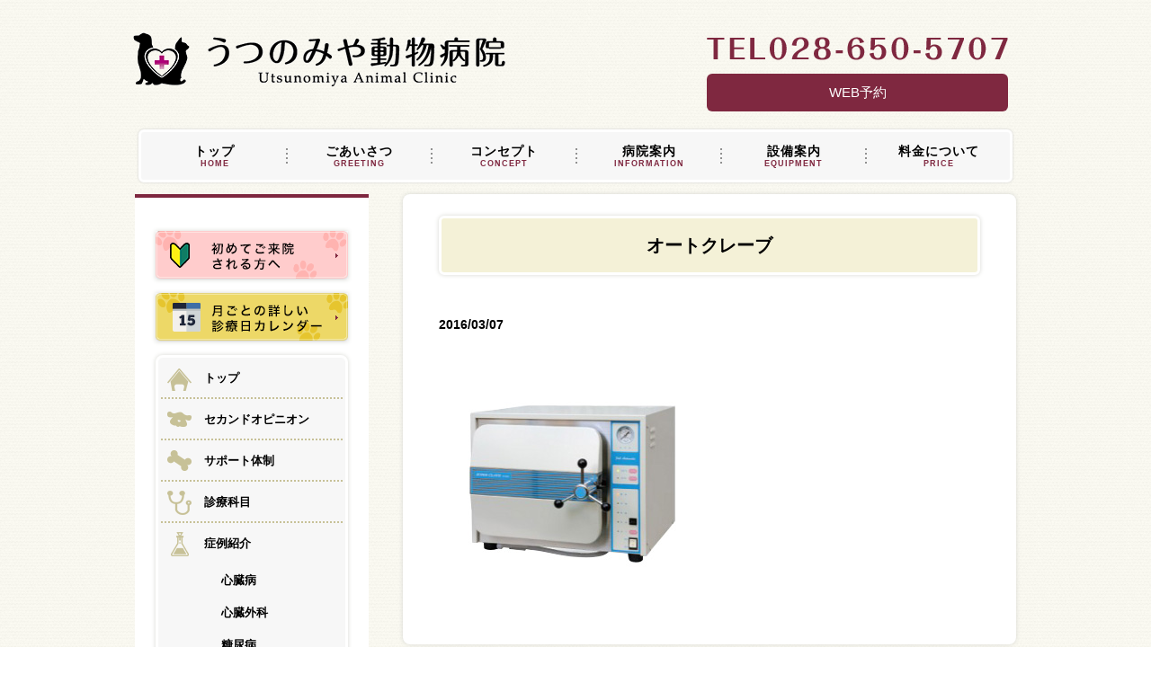

--- FILE ---
content_type: text/html; charset=UTF-8
request_url: https://utsunomiyavet.com/equipment/attachment/30/
body_size: 12157
content:
<!DOCTYPE html PUBLIC "-//W3C//DTD XHTML 1.0 Transitional//EN" "http://www.w3.org/TR/xhtml1/DTD/xhtml1-transitional.dtd"><html xmlns="http://www.w3.org/1999/xhtml" xml:lang="ja" lang="ja"><head><meta http-equiv="Content-Type" content="text/html; charset=utf-8" /><meta http-equiv="content-script-type" content="text/javascript" /><meta http-equiv="content-style-type" content="text/css" /><link href="https://utsunomiyavet.com/wp-content/cache/autoptimize/css/autoptimize_single_fce095d65a480412ace363891d6cc933.css" rel="stylesheet" type="text/css" /> <script defer type="text/javascript" src="https://utsunomiyavet.com/wp-content/cache/autoptimize/js/autoptimize_single_4dc834d16a0d219d5c2b8a5b814569e4.js"></script> <script defer type="text/javascript" src="https://utsunomiyavet.com/wp-content/cache/autoptimize/js/autoptimize_single_523e02f4f8104e6fd6c83a20b103380b.js"></script> <script defer type="text/javascript" src="https://utsunomiyavet.com/wp-content/cache/autoptimize/js/autoptimize_single_cef2904416dc5c411021c8f2358bd49e.js"></script> <script defer type="text/javascript" src="https://utsunomiyavet.com/wp-content/cache/autoptimize/js/autoptimize_single_eece3a09a5844b27e672fa6ad8772084.js"></script> <script defer type="text/javascript" src="https://utsunomiyavet.com/wp-content/cache/autoptimize/js/autoptimize_single_f30f95d4203e7e6df45cbb5215195cbe.js"></script> <script type="text/javascript">/*<![CDATA[*/if(((navigator.userAgent.indexOf('iPhone') > 0) || (navigator.userAgent.indexOf('Android') > 0) && (navigator.userAgent.indexOf('Mobile') > 0) && (navigator.userAgent.indexOf('SC-01C') == -1))){
document.write('<meta name="viewport" content="width=device-width, initial-scale=1.0, minimum-scale=1.0, maximum-scale=1.0, user-scalable=0">');
}/*]]>*/</script> <style>img:is([sizes="auto" i], [sizes^="auto," i]) { contain-intrinsic-size: 3000px 1500px }</style><title>オートクレーブ | うつのみや動物病院</title><meta name="robots" content="max-snippet:-1, max-image-preview:large, max-video-preview:-1" /><meta name="author" content="e-nae-na"/><link rel="canonical" href="https://utsunomiyavet.com/equipment/attachment/30/" /><meta name="generator" content="All in One SEO (AIOSEO) 4.8.7" />  <script defer src="https://www.googletagmanager.com/gtag/js?id=UA-76234437-1"></script> <script defer src="[data-uri]"></script> <meta property="og:locale" content="ja_JP" /><meta property="og:site_name" content="うつのみや動物病院 |" /><meta property="og:type" content="article" /><meta property="og:title" content="オートクレーブ | うつのみや動物病院" /><meta property="og:url" content="https://utsunomiyavet.com/equipment/attachment/30/" /><meta property="article:published_time" content="2016-03-07T07:42:26+00:00" /><meta property="article:modified_time" content="2016-04-05T01:31:30+00:00" /><meta name="twitter:card" content="summary" /><meta name="twitter:title" content="オートクレーブ | うつのみや動物病院" /> <script type="application/ld+json" class="aioseo-schema">/*<![CDATA[*/{"@context":"https:\/\/schema.org","@graph":[{"@type":"BreadcrumbList","@id":"https:\/\/utsunomiyavet.com\/equipment\/attachment\/30\/#breadcrumblist","itemListElement":[{"@type":"ListItem","@id":"https:\/\/utsunomiyavet.com#listItem","position":1,"name":"\u30db\u30fc\u30e0","item":"https:\/\/utsunomiyavet.com","nextItem":{"@type":"ListItem","@id":"https:\/\/utsunomiyavet.com\/equipment\/attachment\/30\/#listItem","name":"\u30aa\u30fc\u30c8\u30af\u30ec\u30fc\u30d6"}},{"@type":"ListItem","@id":"https:\/\/utsunomiyavet.com\/equipment\/attachment\/30\/#listItem","position":2,"name":"\u30aa\u30fc\u30c8\u30af\u30ec\u30fc\u30d6","previousItem":{"@type":"ListItem","@id":"https:\/\/utsunomiyavet.com#listItem","name":"\u30db\u30fc\u30e0"}}]},{"@type":"ItemPage","@id":"https:\/\/utsunomiyavet.com\/equipment\/attachment\/30\/#itempage","url":"https:\/\/utsunomiyavet.com\/equipment\/attachment\/30\/","name":"\u30aa\u30fc\u30c8\u30af\u30ec\u30fc\u30d6 | \u3046\u3064\u306e\u307f\u3084\u52d5\u7269\u75c5\u9662","inLanguage":"ja","isPartOf":{"@id":"https:\/\/utsunomiyavet.com\/#website"},"breadcrumb":{"@id":"https:\/\/utsunomiyavet.com\/equipment\/attachment\/30\/#breadcrumblist"},"author":{"@id":"https:\/\/utsunomiyavet.com\/author\/e-nae-na\/#author"},"creator":{"@id":"https:\/\/utsunomiyavet.com\/author\/e-nae-na\/#author"},"datePublished":"2016-03-07T16:42:26+09:00","dateModified":"2016-04-05T10:31:30+09:00"},{"@type":"Organization","@id":"https:\/\/utsunomiyavet.com\/#organization","name":"\u3046\u3064\u306e\u307f\u3084\u52d5\u7269\u75c5\u9662","url":"https:\/\/utsunomiyavet.com\/"},{"@type":"Person","@id":"https:\/\/utsunomiyavet.com\/author\/e-nae-na\/#author","url":"https:\/\/utsunomiyavet.com\/author\/e-nae-na\/","name":"e-nae-na","image":{"@type":"ImageObject","@id":"https:\/\/utsunomiyavet.com\/equipment\/attachment\/30\/#authorImage","url":"https:\/\/secure.gravatar.com\/avatar\/6949ec29032d614003e5f75aaea34f7e28bb54ae8c58a03da7a41275c815e9c5?s=96&d=mm&r=g","width":96,"height":96,"caption":"e-nae-na"}},{"@type":"WebSite","@id":"https:\/\/utsunomiyavet.com\/#website","url":"https:\/\/utsunomiyavet.com\/","name":"\u3046\u3064\u306e\u307f\u3084\u52d5\u7269\u75c5\u9662","inLanguage":"ja","publisher":{"@id":"https:\/\/utsunomiyavet.com\/#organization"}}]}/*]]>*/</script> <link rel="alternate" type="application/rss+xml" title="うつのみや動物病院 &raquo; オートクレーブ のコメントのフィード" href="https://utsunomiyavet.com/equipment/attachment/30/feed/" /> <script defer src="[data-uri]"></script> <style id='wp-emoji-styles-inline-css' type='text/css'>img.wp-smiley, img.emoji {
		display: inline !important;
		border: none !important;
		box-shadow: none !important;
		height: 1em !important;
		width: 1em !important;
		margin: 0 0.07em !important;
		vertical-align: -0.1em !important;
		background: none !important;
		padding: 0 !important;
	}</style><link rel='stylesheet' id='wp-block-library-css' href='https://utsunomiyavet.com/wp-includes/css/dist/block-library/style.min.css' type='text/css' media='all' /><style id='classic-theme-styles-inline-css' type='text/css'>/*! This file is auto-generated */
.wp-block-button__link{color:#fff;background-color:#32373c;border-radius:9999px;box-shadow:none;text-decoration:none;padding:calc(.667em + 2px) calc(1.333em + 2px);font-size:1.125em}.wp-block-file__button{background:#32373c;color:#fff;text-decoration:none}</style><style id='global-styles-inline-css' type='text/css'>/*<![CDATA[*/:root{--wp--preset--aspect-ratio--square: 1;--wp--preset--aspect-ratio--4-3: 4/3;--wp--preset--aspect-ratio--3-4: 3/4;--wp--preset--aspect-ratio--3-2: 3/2;--wp--preset--aspect-ratio--2-3: 2/3;--wp--preset--aspect-ratio--16-9: 16/9;--wp--preset--aspect-ratio--9-16: 9/16;--wp--preset--color--black: #000000;--wp--preset--color--cyan-bluish-gray: #abb8c3;--wp--preset--color--white: #ffffff;--wp--preset--color--pale-pink: #f78da7;--wp--preset--color--vivid-red: #cf2e2e;--wp--preset--color--luminous-vivid-orange: #ff6900;--wp--preset--color--luminous-vivid-amber: #fcb900;--wp--preset--color--light-green-cyan: #7bdcb5;--wp--preset--color--vivid-green-cyan: #00d084;--wp--preset--color--pale-cyan-blue: #8ed1fc;--wp--preset--color--vivid-cyan-blue: #0693e3;--wp--preset--color--vivid-purple: #9b51e0;--wp--preset--gradient--vivid-cyan-blue-to-vivid-purple: linear-gradient(135deg,rgba(6,147,227,1) 0%,rgb(155,81,224) 100%);--wp--preset--gradient--light-green-cyan-to-vivid-green-cyan: linear-gradient(135deg,rgb(122,220,180) 0%,rgb(0,208,130) 100%);--wp--preset--gradient--luminous-vivid-amber-to-luminous-vivid-orange: linear-gradient(135deg,rgba(252,185,0,1) 0%,rgba(255,105,0,1) 100%);--wp--preset--gradient--luminous-vivid-orange-to-vivid-red: linear-gradient(135deg,rgba(255,105,0,1) 0%,rgb(207,46,46) 100%);--wp--preset--gradient--very-light-gray-to-cyan-bluish-gray: linear-gradient(135deg,rgb(238,238,238) 0%,rgb(169,184,195) 100%);--wp--preset--gradient--cool-to-warm-spectrum: linear-gradient(135deg,rgb(74,234,220) 0%,rgb(151,120,209) 20%,rgb(207,42,186) 40%,rgb(238,44,130) 60%,rgb(251,105,98) 80%,rgb(254,248,76) 100%);--wp--preset--gradient--blush-light-purple: linear-gradient(135deg,rgb(255,206,236) 0%,rgb(152,150,240) 100%);--wp--preset--gradient--blush-bordeaux: linear-gradient(135deg,rgb(254,205,165) 0%,rgb(254,45,45) 50%,rgb(107,0,62) 100%);--wp--preset--gradient--luminous-dusk: linear-gradient(135deg,rgb(255,203,112) 0%,rgb(199,81,192) 50%,rgb(65,88,208) 100%);--wp--preset--gradient--pale-ocean: linear-gradient(135deg,rgb(255,245,203) 0%,rgb(182,227,212) 50%,rgb(51,167,181) 100%);--wp--preset--gradient--electric-grass: linear-gradient(135deg,rgb(202,248,128) 0%,rgb(113,206,126) 100%);--wp--preset--gradient--midnight: linear-gradient(135deg,rgb(2,3,129) 0%,rgb(40,116,252) 100%);--wp--preset--font-size--small: 13px;--wp--preset--font-size--medium: 20px;--wp--preset--font-size--large: 36px;--wp--preset--font-size--x-large: 42px;--wp--preset--spacing--20: 0.44rem;--wp--preset--spacing--30: 0.67rem;--wp--preset--spacing--40: 1rem;--wp--preset--spacing--50: 1.5rem;--wp--preset--spacing--60: 2.25rem;--wp--preset--spacing--70: 3.38rem;--wp--preset--spacing--80: 5.06rem;--wp--preset--shadow--natural: 6px 6px 9px rgba(0, 0, 0, 0.2);--wp--preset--shadow--deep: 12px 12px 50px rgba(0, 0, 0, 0.4);--wp--preset--shadow--sharp: 6px 6px 0px rgba(0, 0, 0, 0.2);--wp--preset--shadow--outlined: 6px 6px 0px -3px rgba(255, 255, 255, 1), 6px 6px rgba(0, 0, 0, 1);--wp--preset--shadow--crisp: 6px 6px 0px rgba(0, 0, 0, 1);}:where(.is-layout-flex){gap: 0.5em;}:where(.is-layout-grid){gap: 0.5em;}body .is-layout-flex{display: flex;}.is-layout-flex{flex-wrap: wrap;align-items: center;}.is-layout-flex > :is(*, div){margin: 0;}body .is-layout-grid{display: grid;}.is-layout-grid > :is(*, div){margin: 0;}:where(.wp-block-columns.is-layout-flex){gap: 2em;}:where(.wp-block-columns.is-layout-grid){gap: 2em;}:where(.wp-block-post-template.is-layout-flex){gap: 1.25em;}:where(.wp-block-post-template.is-layout-grid){gap: 1.25em;}.has-black-color{color: var(--wp--preset--color--black) !important;}.has-cyan-bluish-gray-color{color: var(--wp--preset--color--cyan-bluish-gray) !important;}.has-white-color{color: var(--wp--preset--color--white) !important;}.has-pale-pink-color{color: var(--wp--preset--color--pale-pink) !important;}.has-vivid-red-color{color: var(--wp--preset--color--vivid-red) !important;}.has-luminous-vivid-orange-color{color: var(--wp--preset--color--luminous-vivid-orange) !important;}.has-luminous-vivid-amber-color{color: var(--wp--preset--color--luminous-vivid-amber) !important;}.has-light-green-cyan-color{color: var(--wp--preset--color--light-green-cyan) !important;}.has-vivid-green-cyan-color{color: var(--wp--preset--color--vivid-green-cyan) !important;}.has-pale-cyan-blue-color{color: var(--wp--preset--color--pale-cyan-blue) !important;}.has-vivid-cyan-blue-color{color: var(--wp--preset--color--vivid-cyan-blue) !important;}.has-vivid-purple-color{color: var(--wp--preset--color--vivid-purple) !important;}.has-black-background-color{background-color: var(--wp--preset--color--black) !important;}.has-cyan-bluish-gray-background-color{background-color: var(--wp--preset--color--cyan-bluish-gray) !important;}.has-white-background-color{background-color: var(--wp--preset--color--white) !important;}.has-pale-pink-background-color{background-color: var(--wp--preset--color--pale-pink) !important;}.has-vivid-red-background-color{background-color: var(--wp--preset--color--vivid-red) !important;}.has-luminous-vivid-orange-background-color{background-color: var(--wp--preset--color--luminous-vivid-orange) !important;}.has-luminous-vivid-amber-background-color{background-color: var(--wp--preset--color--luminous-vivid-amber) !important;}.has-light-green-cyan-background-color{background-color: var(--wp--preset--color--light-green-cyan) !important;}.has-vivid-green-cyan-background-color{background-color: var(--wp--preset--color--vivid-green-cyan) !important;}.has-pale-cyan-blue-background-color{background-color: var(--wp--preset--color--pale-cyan-blue) !important;}.has-vivid-cyan-blue-background-color{background-color: var(--wp--preset--color--vivid-cyan-blue) !important;}.has-vivid-purple-background-color{background-color: var(--wp--preset--color--vivid-purple) !important;}.has-black-border-color{border-color: var(--wp--preset--color--black) !important;}.has-cyan-bluish-gray-border-color{border-color: var(--wp--preset--color--cyan-bluish-gray) !important;}.has-white-border-color{border-color: var(--wp--preset--color--white) !important;}.has-pale-pink-border-color{border-color: var(--wp--preset--color--pale-pink) !important;}.has-vivid-red-border-color{border-color: var(--wp--preset--color--vivid-red) !important;}.has-luminous-vivid-orange-border-color{border-color: var(--wp--preset--color--luminous-vivid-orange) !important;}.has-luminous-vivid-amber-border-color{border-color: var(--wp--preset--color--luminous-vivid-amber) !important;}.has-light-green-cyan-border-color{border-color: var(--wp--preset--color--light-green-cyan) !important;}.has-vivid-green-cyan-border-color{border-color: var(--wp--preset--color--vivid-green-cyan) !important;}.has-pale-cyan-blue-border-color{border-color: var(--wp--preset--color--pale-cyan-blue) !important;}.has-vivid-cyan-blue-border-color{border-color: var(--wp--preset--color--vivid-cyan-blue) !important;}.has-vivid-purple-border-color{border-color: var(--wp--preset--color--vivid-purple) !important;}.has-vivid-cyan-blue-to-vivid-purple-gradient-background{background: var(--wp--preset--gradient--vivid-cyan-blue-to-vivid-purple) !important;}.has-light-green-cyan-to-vivid-green-cyan-gradient-background{background: var(--wp--preset--gradient--light-green-cyan-to-vivid-green-cyan) !important;}.has-luminous-vivid-amber-to-luminous-vivid-orange-gradient-background{background: var(--wp--preset--gradient--luminous-vivid-amber-to-luminous-vivid-orange) !important;}.has-luminous-vivid-orange-to-vivid-red-gradient-background{background: var(--wp--preset--gradient--luminous-vivid-orange-to-vivid-red) !important;}.has-very-light-gray-to-cyan-bluish-gray-gradient-background{background: var(--wp--preset--gradient--very-light-gray-to-cyan-bluish-gray) !important;}.has-cool-to-warm-spectrum-gradient-background{background: var(--wp--preset--gradient--cool-to-warm-spectrum) !important;}.has-blush-light-purple-gradient-background{background: var(--wp--preset--gradient--blush-light-purple) !important;}.has-blush-bordeaux-gradient-background{background: var(--wp--preset--gradient--blush-bordeaux) !important;}.has-luminous-dusk-gradient-background{background: var(--wp--preset--gradient--luminous-dusk) !important;}.has-pale-ocean-gradient-background{background: var(--wp--preset--gradient--pale-ocean) !important;}.has-electric-grass-gradient-background{background: var(--wp--preset--gradient--electric-grass) !important;}.has-midnight-gradient-background{background: var(--wp--preset--gradient--midnight) !important;}.has-small-font-size{font-size: var(--wp--preset--font-size--small) !important;}.has-medium-font-size{font-size: var(--wp--preset--font-size--medium) !important;}.has-large-font-size{font-size: var(--wp--preset--font-size--large) !important;}.has-x-large-font-size{font-size: var(--wp--preset--font-size--x-large) !important;}
:where(.wp-block-post-template.is-layout-flex){gap: 1.25em;}:where(.wp-block-post-template.is-layout-grid){gap: 1.25em;}
:where(.wp-block-columns.is-layout-flex){gap: 2em;}:where(.wp-block-columns.is-layout-grid){gap: 2em;}
:root :where(.wp-block-pullquote){font-size: 1.5em;line-height: 1.6;}/*]]>*/</style><link rel='stylesheet' id='jquery-smooth-scroll-css' href='https://utsunomiyavet.com/wp-content/cache/autoptimize/css/autoptimize_single_3c8a6d9a517b52b1117a632794dfce9c.css' type='text/css' media='all' /><link rel='stylesheet' id='fancybox-css' href='https://utsunomiyavet.com/wp-content/plugins/easy-fancybox/fancybox/1.5.4/jquery.fancybox.min.css' type='text/css' media='screen' /><style id='fancybox-inline-css' type='text/css'>#fancybox-outer{background:#ffffff}#fancybox-content{background:#ffffff;border-color:#ffffff;color:#000000;}#fancybox-title,#fancybox-title-float-main{color:#fff}</style> <script defer type="text/javascript" src="https://utsunomiyavet.com/wp-includes/js/jquery/jquery.min.js" id="jquery-core-js"></script> <script defer type="text/javascript" src="https://utsunomiyavet.com/wp-includes/js/jquery/jquery-migrate.min.js" id="jquery-migrate-js"></script> <link rel="https://api.w.org/" href="https://utsunomiyavet.com/wp-json/" /><link rel="alternate" title="JSON" type="application/json" href="https://utsunomiyavet.com/wp-json/wp/v2/media/175" /><link rel="EditURI" type="application/rsd+xml" title="RSD" href="https://utsunomiyavet.com/xmlrpc.php?rsd" /><meta name="generator" content="WordPress 6.8.3" /><link rel='shortlink' href='https://utsunomiyavet.com/?p=175' /><link rel="alternate" title="oEmbed (JSON)" type="application/json+oembed" href="https://utsunomiyavet.com/wp-json/oembed/1.0/embed?url=https%3A%2F%2Futsunomiyavet.com%2Fequipment%2Fattachment%2F30%2F" /><link rel="alternate" title="oEmbed (XML)" type="text/xml+oembed" href="https://utsunomiyavet.com/wp-json/oembed/1.0/embed?url=https%3A%2F%2Futsunomiyavet.com%2Fequipment%2Fattachment%2F30%2F&#038;format=xml" /><link rel="apple-touch-icon" sizes="57x57" href="/wp-content/uploads/fbrfg/apple-touch-icon-57x57.png"><link rel="apple-touch-icon" sizes="60x60" href="/wp-content/uploads/fbrfg/apple-touch-icon-60x60.png"><link rel="apple-touch-icon" sizes="72x72" href="/wp-content/uploads/fbrfg/apple-touch-icon-72x72.png"><link rel="apple-touch-icon" sizes="76x76" href="/wp-content/uploads/fbrfg/apple-touch-icon-76x76.png"><link rel="apple-touch-icon" sizes="114x114" href="/wp-content/uploads/fbrfg/apple-touch-icon-114x114.png"><link rel="apple-touch-icon" sizes="120x120" href="/wp-content/uploads/fbrfg/apple-touch-icon-120x120.png"><link rel="apple-touch-icon" sizes="144x144" href="/wp-content/uploads/fbrfg/apple-touch-icon-144x144.png"><link rel="apple-touch-icon" sizes="152x152" href="/wp-content/uploads/fbrfg/apple-touch-icon-152x152.png"><link rel="apple-touch-icon" sizes="180x180" href="/wp-content/uploads/fbrfg/apple-touch-icon-180x180.png"><link rel="icon" type="image/png" href="/wp-content/uploads/fbrfg/favicon-32x32.png" sizes="32x32"><link rel="icon" type="image/png" href="/wp-content/uploads/fbrfg/favicon-194x194.png" sizes="194x194"><link rel="icon" type="image/png" href="/wp-content/uploads/fbrfg/favicon-96x96.png" sizes="96x96"><link rel="icon" type="image/png" href="/wp-content/uploads/fbrfg/android-chrome-192x192.png" sizes="192x192"><link rel="icon" type="image/png" href="/wp-content/uploads/fbrfg/favicon-16x16.png" sizes="16x16"><link rel="manifest" href="/wp-content/uploads/fbrfg/manifest.json"><link rel="mask-icon" href="/wp-content/uploads/fbrfg/safari-pinned-tab.svg" color="#5bbad5"><link rel="shortcut icon" href="/wp-content/uploads/fbrfg/favicon.ico"><meta name="apple-mobile-web-app-title" content="utusunomiyaah"><meta name="application-name" content="utusunomiyaah"><meta name="msapplication-TileColor" content="#da532c"><meta name="msapplication-TileImage" content="/wp-content/uploads/fbrfg/mstile-144x144.png"><meta name="msapplication-config" content="/wp-content/uploads/fbrfg/browserconfig.xml"><meta name="theme-color" content="#ffffff"><style type="text/css" media="all">@import url("https://utsunomiyavet.com/wp-content/plugins/wp-table-reloaded/css/plugin.css?ver=1.9.4");
@import url("https://utsunomiyavet.com/wp-content/plugins/wp-table-reloaded/css/datatables.css?ver=1.9.4");
.wp-table-reloaded {
font-size: 9pt;
background-color: #E8E5CF;
}

.wp-table-reloaded .odd td {
background-color: #fbfbf7;
}

.wp-table-reloaded-id-14 .column-1 {width:30%;}</style><style type="text/css" id="wp-custom-css">#header .hTel {
    padding-top: 5px;
}
#header .btn_web {
    padding-top: 15px;
}
.btn_web a {
    display: block;
    background: #7f2840;
    color: #FFF;
    width: 335px;
    text-align: center;
    font-size: 1.5em;
    padding: 10px 0;
    border-radius: 6px;
}
.btn_web a:hover {
    opacity: .6;
    text-decoration: none;
}

.bn_apkl {
    margin-top: 20px;
}
.bn_apkl img {
    width: 450px;
}
@media (min-width: 0px) and (max-width: 736px) {
	.bn_apkl img {
			width: 100%;
	}
}


.fTel.btn_web {
    z-index: 3;
    position: sticky;
}
.fTel.btn_web a {
    width: 223px;
}
@media (min-width: 0px) and (max-width: 736px) {
	#footer .fSubBox .rBox .fTel.btn_web {
    padding: 0;
    margin-bottom: 15px;
	}
	.fTel.btn_web a {
    width: 70%;
    margin: auto;
	}
}


.sp_menu{
	display:none;
}
@media (min-width: 0px) and (max-width: 736px) {
	#footer {
			padding-bottom: 46px;
	}
	.sp_menu {
		display: block;
			position: fixed;
			bottom: 0;
			width: 100%;
			opacity: 0;
	}
	.sp_menu.scroll {
			opacity: 1;
		animation: fadeIn 0.7s cubic-bezier(0.33, 1, 0.68, 1) forwards;
	}
 
	@keyframes fadeIn {
		0% {
			opacity: 0;
		}
		100% {
			opacity: 1;
		}
	}
	
	.sp_menu ul {
			background: #fff;
			display: flex;
			justify-content: space-between;
			padding: 5px;
	}
	.sp_menu ul li {
			width: 49%;
	}
	.sp_menu ul li a {
			background: #7f2840;
			display: block;
			text-align: center;
			color: #fff;
			padding: 10px;
			font-weight: bold;
			font-size: 1.1em;
	}
	a#scroll-to-top {
			bottom: 46.5px;
	}
}</style></head><body><div id="container"><div id="header" class="clearfix"><div class="logo"><a href="https://utsunomiyavet.com"><img src="https://utsunomiyavet.com/wp-content/themes/utsunomiya_ah/img/common/logo.png" alt="" /></a></div><h1><a href="https://utsunomiyavet.com"><img src="https://utsunomiyavet.com/wp-content/themes/utsunomiya_ah/img/common/h1.png" alt="うつのみや動物病院 Utsunomiya Animal Clinic" /></a></h1><div class="hTel"><a href="tel:0286505707"><img src="https://utsunomiyavet.com/wp-content/themes/utsunomiya_ah/img/common/h_tel.png" alt="TEL028-650-5707" /></a></div><div class="hTel btn_web"><a href="https://pet.apokul.jp/web/368/reservations/add" target="_blank">WEB予約</a></div><div class="menu"><a href="#"><img src="https://utsunomiyavet.com/wp-content/themes/utsunomiya_ah/img/common/menu.png" alt="" /></a></div><ul class="menuUl"><li><a href="https://utsunomiyavet.com">トップ</a></li><li><a href="https://utsunomiyavet.com/greeting/">ごあいさつ</a><ul class="subNavi"><li><a href="https://utsunomiyavet.com/greeting/#staff">スタッフ</a></li></ul></li><li><a href="https://utsunomiyavet.com/concept/">コンセプト</a><ul class="subNavi"><li><a href="https://utsunomiyavet.com/concept/second_opinion/">セカンドオピニオン</a></li><li><a href="https://utsunomiyavet.com/concept/support/">サポート体制</a></li><li><a href="https://utsunomiyavet.com/category/medical_courses/">診療科目</a></li><li><a href="https://utsunomiyavet.com/concept/case/">症例紹介</a></li><li><a href="https://utsunomiyavet.com/concept/vaccine/">ワクチン</a></li><li><a href="https://utsunomiyavet.com/concept/filaria/">フィラリア</a></li><li><a href="https://utsunomiyavet.com/concept/flea_tick/">ノミ・ダニ</a></li></ul></li><li><a href="https://utsunomiyavet.com/information/">病院案内</a><ul class="subNavi"><li><a href="https://utsunomiyavet.com/information/first_visit/">初めて来院される方へ</a></li><li><a href="https://utsunomiyavet.com/information/remote_support/">専門医による遠隔サポート診療</a></li><li><a href="https://utsunomiyavet.com/information/access/">アクセス</a></li><li><a href="https://utsunomiyavet.com/information/social_contribution/">社会貢献活動</a></li><li><a href="https://utsunomiyavet.com/information/conference/">学会等参加履歴</a></li><li><a href="https://utsunomiyavet.com/information/recruit/">求人(リクルート情報)</a></li><li><a href="https://utsunomiyavet.com/information/qa/">Q&amp;A</a></li></ul></li><li><a href="https://utsunomiyavet.com/equipment/">設備案内</a><ul class="subNavi"><li><a href="https://utsunomiyavet.com/equipment/sealing/">シーリング</a></li><li><a href="https://utsunomiyavet.com/equipment/cryopen/">クリヨペン</a></li><li><a href="https://utsunomiyavet.com/equipment/endoscope/">内視鏡</a></li><li><a href="https://utsunomiyavet.com/equipment/ultrasound/ ">心臓エコー検査</a></li></ul></li><li><a href="https://utsunomiyavet.com/price">料金について</a><ul class="subNavi"><li><a href="https://utsunomiyavet.com/price/trimming/">トリミング</a></li><li><a href="https://utsunomiyavet.com/discipline/">しつけ相談</a></li></ul></li></ul></div><ul id="gNavi" class="clearfix"><li><a href="https://utsunomiyavet.com">トップ<span>HOME</span></a></li><li><a href="https://utsunomiyavet.com/greeting/">ごあいさつ<span>GREETING</span></a><ul class="subNavi"><li><a href="https://utsunomiyavet.com/greeting#staff">スタッフ</a></li></ul></li><li><a href="https://utsunomiyavet.com/concept/">コンセプト<span>CONCEPT</span></a><ul class="subNavi"><li><a href="https://utsunomiyavet.com/concept/second_opinion/">セカンドオピニオン</a></li><li><a href="https://utsunomiyavet.com/concept/support/">サポート体制</a></li><li><a href="https://utsunomiyavet.com/category/medical_courses/">診療科目</a></li><li><a href="https://utsunomiyavet.com/concept/case/">症例紹介</a></li><li><a href="https://utsunomiyavet.com/concept/vaccine/">ワクチン</a></li><li><a href="https://utsunomiyavet.com/concept/filaria/">フィラリア</a></li><li><a href="https://utsunomiyavet.com/concept/flea_tick/">ノミ・ダニ</a></li></ul></li><li><a href="https://utsunomiyavet.com/information/">病院案内<span>INFORMATION</span></a><ul class="subNavi"><li><a href="https://utsunomiyavet.com/information/first_visit/" style="font-size:90%;">初めて来院される方へ</a></li><li><a href="https://utsunomiyavet.com/information/remote_support/">専門医による遠隔サポート診療</a></li><li><a href="https://utsunomiyavet.com/information/access/">アクセス</a></li><li><a href="https://utsunomiyavet.com/information/social_contribution/">社会貢献活動</a></li><li><a href="https://utsunomiyavet.com/information/conference/">学会等参加履歴</a></li><li><a href="https://utsunomiyavet.com/information/recruit/">求人(リクルート情報)</a></li><li><a href="https://utsunomiyavet.com/information/qa/">Q&amp;A</a></li></ul></li><li><a href="https://utsunomiyavet.com/equipment/">設備案内<span>EQUIPMENT</span></a><ul class="subNavi"><li><a href="https://utsunomiyavet.com/equipment/sealing/">シーリング</a></li><li><a href="https://utsunomiyavet.com/equipment/cryopen/">クリヨペン</a></li><li><a href="https://utsunomiyavet.com/equipment/endoscope/">内視鏡</a></li><li><a href="https://utsunomiyavet.com/equipment/ultrasound/ ">心臓エコー検査</a></li></ul></li><li><a href="https://utsunomiyavet.com/price/">料金について<span>PRICE</span></a><ul class="subNavi"><li><a href="https://utsunomiyavet.com/price/trimming/">トリミング</a></li><li><a href="https://utsunomiyavet.com/discipline/">しつけ相談</a></li></ul></li></ul><div id="main"><div class="mainBox clearfix"><div id="conts"><div class="secondBox"><p class="title"><span>オートクレーブ</span></p><p class="datetime">2016/03/07</p><p class="attachment"><a href='https://utsunomiyavet.com/wp-content/uploads/2016/02/30.jpg'><img fetchpriority="high" decoding="async" width="300" height="300" src="https://utsunomiyavet.com/wp-content/uploads/2016/02/30.jpg" class="attachment-medium size-medium" alt="" srcset="https://utsunomiyavet.com/wp-content/uploads/2016/02/30.jpg 300w, https://utsunomiyavet.com/wp-content/uploads/2016/02/30-150x150.jpg 150w" sizes="(max-width: 300px) 100vw, 300px" /></a></p></div></div><div id="sideBar"><ul class="btnUl clearfix"><li><a href="https://utsunomiyavet.com/information/first_visit"><img src="https://utsunomiyavet.com/wp-content/themes/utsunomiya_ah/img/common/btn01.png" alt="初めてご来院される方へ" /></a></li><li><a href="https://utsunomiyavet.com/calendar"><img src="https://utsunomiyavet.com/wp-content/themes/utsunomiya_ah/img/common/btn02.png" alt="月ごとの詳しい診療日カレンダー" /></a></li></ul><div class="sBox"><ul><li><a href="https://utsunomiyavet.com"><img src="https://utsunomiyavet.com/wp-content/themes/utsunomiya_ah/img/common/img01.gif" alt="" />トップ</a></li><li><a href="https://utsunomiyavet.com/concept/second_opinion"><img src="https://utsunomiyavet.com/wp-content/themes/utsunomiya_ah/img/common/img05.gif" alt="" />セカンドオピニオン</a></li><li><a href="https://utsunomiyavet.com/concept/support"><img src="https://utsunomiyavet.com/wp-content/themes/utsunomiya_ah/img/common/img06.gif" alt="" />サポート体制</a></li><li><a href="https://utsunomiyavet.com/category/medical_courses/"><img src="https://utsunomiyavet.com/wp-content/themes/utsunomiya_ah/img/common/img_i_01.png" alt="" />診療科目</a></li><li><a href="https://utsunomiyavet.com/concept/case/"><img src="https://utsunomiyavet.com/wp-content/themes/utsunomiya_ah/img/common/img_i_02.png" alt="" />症例紹介</a></li><li style="padding:0px 5px 10px 60px; border-top:none;"> <a href="https://utsunomiyavet.com/concept/case/case_01/">心臓病</a> <a href="https://utsunomiyavet.com/concept/case/case_02/">心臓外科</a> <a href="https://utsunomiyavet.com/concept/case/case_03/">糖尿病</a> <a href="https://utsunomiyavet.com/concept/case/case_04/">肝臓疾患</a> <a href="https://utsunomiyavet.com/concept/case/case_05/">気管虚脱</a></li><li><a href="https://utsunomiyavet.com/concept/vaccine"><img src="https://utsunomiyavet.com/wp-content/themes/utsunomiya_ah/img/common/img02.gif" alt="" />ワクチン</a></li><li><a href="https://utsunomiyavet.com/concept/filaria"><img src="https://utsunomiyavet.com/wp-content/themes/utsunomiya_ah/img/common/img03.gif" alt="" />フィラリア</a></li><li><a href="https://utsunomiyavet.com/concept/flea_tick"><img src="https://utsunomiyavet.com/wp-content/themes/utsunomiya_ah/img/common/img03.gif" alt="" />ノミ・ダニ</a></li><li><a href="https://utsunomiyavet.com/equipment/sealing"><img src="https://utsunomiyavet.com/wp-content/themes/utsunomiya_ah/img/common/img04.gif" alt="" />負担の少ない避妊・去勢</a></li><li><a href="https://utsunomiyavet.com/information/access"><img src="https://utsunomiyavet.com/wp-content/themes/utsunomiya_ah/img/common/img07.gif" alt="" />アクセス</a></li></ul></div><div class="caloobn"><ul><li><CENTER><a href="https://pet.caloo.jp/hospitals/detail/090200" target="_blank"><img src="https://utsunomiyavet.com/wp-content/themes/utsunomiya_ah/img/common/bn_caloopet.png" alt="カルーペットサイトへ" width="214px" /></a></CENTER></li></ul></div></div></div></div><div id="footer"><div class="sp_menu"><ul><li><a href="tel:028-650-5707">電話<small> (028-650-5707)</small></a></li><li><a href="https://pet.apokul.jp/web/368/reservations/add" target="_blank">WEB予約</a></li></ul></div><ul class="fNavi clearfix"><li><a href="https://utsunomiyavet.com">トップ</a></li><li><a href="https://utsunomiyavet.com/greeting">ごあいさつ</a></li><li><a href="https://utsunomiyavet.com/concept/">コンセプト</a></li><li><a href="https://utsunomiyavet.com/information">病院案内</a></li><li><a href="https://utsunomiyavet.com/equipment">設備案内</a></li><li><a href="https://utsunomiyavet.com/price">料金について</a></li><li><a href="https://utsunomiyavet.com/site-map">サイトマップ</a></li></ul><div class="map"> <iframe  width="100%" height="450" frameborder="0" style="border:0;display:block; margin: 20px auto;" allowfullscreen src="https://www.google.com/maps/embed/v1/place?key=AIzaSyAXTWPhmILQvuou8ORKt5DJ8qWdhL-OeKg&q=%E6%A0%83%E6%9C%A8%E7%9C%8C%E5%AE%87%E9%83%BD%E5%AE%AE%E5%B8%82%E6%88%B8%E7%A5%AD%EF%BC%93%E4%B8%81%E7%9B%AE%EF%BC%96%E2%88%92%EF%BC%95%EF%BC%99"></iframe></div><div class="fBox"><div class="fSubBox clearfix"><div class="lBox"><div class="fLogo"><a href="https://utsunomiyavet.com"><img src="https://utsunomiyavet.com/wp-content/themes/utsunomiya_ah/img/common/f_logo.jpg" alt="うつのみや動物病院 Utsunomiya Animal Clinic" /></a></div><p>【診療時間】9:00～12:00　15:30～19:00<br /> 　【休診日】月曜日午前・水曜日・祝日午後</p></div><div class="rBox"><div class="fTel"><a href="tel:0286505707"><img src="https://utsunomiyavet.com/wp-content/themes/utsunomiya_ah/img/common/f_tel.gif" alt="TEL028-650-5707" /></a></div><div class="fTel btn_web"><a href="https://pet.apokul.jp/web/368/reservations/add" target="_blank">WEB予約</a></div><p>〒320-0056 栃木県宇都宮市戸祭3-6-59<br /> 対象動物：犬・猫</p></div></div></div><div class="photo"><img src="https://utsunomiyavet.com/wp-content/themes/utsunomiya_ah/img/common/f_photo.png" alt=""></div></div></div> <script type="speculationrules">{"prefetch":[{"source":"document","where":{"and":[{"href_matches":"\/*"},{"not":{"href_matches":["\/wp-*.php","\/wp-admin\/*","\/wp-content\/uploads\/*","\/wp-content\/*","\/wp-content\/plugins\/*","\/wp-content\/themes\/utsunomiya_ah\/*","\/*\\?(.+)"]}},{"not":{"selector_matches":"a[rel~=\"nofollow\"]"}},{"not":{"selector_matches":".no-prefetch, .no-prefetch a"}}]},"eagerness":"conservative"}]}</script> <a id="scroll-to-top" href="#" title="Scroll to Top">Top</a> <script defer type="text/javascript" src="https://utsunomiyavet.com/wp-content/plugins/jquery-smooth-scroll/js/script.min.js" id="jquery-smooth-scroll-js"></script> <script defer type="text/javascript" src="https://utsunomiyavet.com/wp-content/plugins/easy-fancybox/vendor/purify.min.js" id="fancybox-purify-js"></script> <script defer id="jquery-fancybox-js-extra" src="[data-uri]"></script> <script defer type="text/javascript" src="https://utsunomiyavet.com/wp-content/plugins/easy-fancybox/fancybox/1.5.4/jquery.fancybox.min.js" id="jquery-fancybox-js"></script> <script defer id="jquery-fancybox-js-after" src="[data-uri]"></script> <script defer type="text/javascript" src="https://utsunomiyavet.com/wp-content/plugins/easy-fancybox/vendor/jquery.easing.min.js" id="jquery-easing-js"></script> <script defer type="text/javascript" src="https://utsunomiyavet.com/wp-content/plugins/easy-fancybox/vendor/jquery.mousewheel.min.js" id="jquery-mousewheel-js"></script> </body></html>

--- FILE ---
content_type: text/css
request_url: https://utsunomiyavet.com/wp-content/cache/autoptimize/css/autoptimize_single_fce095d65a480412ace363891d6cc933.css
body_size: 4371
content:
@charset "utf-8";html,body,div,span,applet,object,iframe,h1,h2,h3,h4,h5,h6,p,blockquote,pre,a,abbr,acronym,address,big,cite,code,del,dfn,em,font,img,ins,kbd,q,s,samp,small,strike,strong,sub,sup,tt,var,b,u,i,center,dl,dt,dd,ol,ul,li,fieldset,form,label,legend,table,caption,tbody,tfoot,thead,tr,th,td{margin:0;padding:0;background:0 0;border:0;outline:0;font-size:1em}body{font-size:62.5%}h4{font-size:12px}div.secondBox{font-size:12px}body,table,input,textarea,select,option{font-family:Meiryo,"メイリオ","Hiragino Kaku Gothic Pro","ヒラギノ角ゴ Pro W3",sans-serif}ol,ul{list-style:none}div.secondBox ul li{margin:0 0 0 15px;list-style:disc}blockquote,q{quotes:none}:focus{outline:0}ins{text-decoration:none}del{text-decoration:line-through}a:link{color:#000;text-decoration:none}a:visited{color:#000;text-decoration:none}a:hover{color:#000;text-decoration:underline}a:active{color:#000;text-decoration:underline}.taLeft{text-align:left !important}.taCenter{text-align:center !important}.taRight{text-align:right !important}.fsP1{font-size:1.08em !important}.fsP2{font-size:1.16em !important}.fsP3{font-size:1.24em !important}.fsP4{font-size:1.32em !important}.fsP5{font-size:1.4em !important}.fsM1{font-size:.92em !important}.fsM2{font-size:.84em !important}.fsM3{font-size:.76em !important}.fsM4{font-size:.68em !important}.fsM5{font-size:.6em !important}.fwNormal{font-weight:400 !important}.fwBold{font-weight:700 !important}.mt0{margin-top:0 !important}.mb0{margin-bottom:0 !important}* html .clearfix{zoom:1}*+html .clearfix{zoom:1}.clearfix:after{height:0;visibility:hidden;content:".";display:block;clear:both}.floatL{float:left !important}.floatR{float:right !important}img{vertical-align:top}body{min-width:1100px;color:#000;text-align:center;line-height:1.5;background:url(//utsunomiyavet.com/wp-content/themes/utsunomiya_ah/img/common/body_bg.gif) repeat left top}#container{text-align:left}#main{margin-bottom:68px}* html #main{zoom:1}*+html #main{zoom:1}#main:after{height:0;visibility:hidden;content:".";display:block;clear:both}#header{padding:36px 0 20px;margin:0 auto;width:984px;position:relative}#header .logo{margin-right:20px;width:63px;height:59px;float:left;position:relative}#header .logo a{width:100%;display:block;position:absolute;top:-100px}#header h1{margin-top:5px;float:left}#header .hTel{padding:31px 11px 0 0;float:right}#header a:hover img{filter:alpha(opacity=50);opacity:.5}.datetime{font-size:12px;font-weight:700;margin-bottom:20px}#gNavi{margin:0 auto 13px;width:972px;border:3px solid #fff;background-color:#f7f7f7;border-radius:6px;position:relative;behavior:url(/wp-content/themes/utsunomiya_ah/js/pie.htc);box-shadow:0 0 3px #d0d0d0;-moz-box-shadow:0 0 3px #d0d0d0;-webkit-box-shadow:0 0 3px #d0d0d0;z-index:10}#gNavi li{padding:4px 6px 4px 8px;float:left;width:147px;font-size:14px;line-height:1.3;font-weight:700;letter-spacing:1px;text-align:center;position:relative;background:url(//utsunomiyavet.com/wp-content/themes/utsunomiya_ah/img/common/line02.gif) no-repeat left center}#gNavi li a{padding:8px 0;display:block;border-radius:6px;position:relative;behavior:url(/wp-content/themes/utsunomiya_ah/js/pie.htc);zoom:1}#gNavi li a span{display:block;color:#7f2840;font-size:9px}#gNavi li:first-child{background:0 0}#gNavi li a:hover,#gNavi li.on a{text-decoration:none;background-color:#f4f1d7}#gNavi li .subNavi{position:absolute;top:53px;left:0;display:none;z-index:100px}#gNavi li .subNavi li{padding:2px;border:1px solid #f1f1f1;background:#fff;width:157px}#gNavi li .subNavi li a{padding:14px 0 14px;border-radius:0;background-color:#eee}#gNavi li .subNavi li a:hover{text-decoration:none;background-color:#f4f1d7}#conts{padding:24px 40px;width:602px;float:right;background-color:#fff;border-radius:8px;-webkit-border-radius:8px;-moz-border-radius:8px;box-shadow:0 0 5px #d7d8d2;-moz-box-shadow:0 0 5px #d7d8d2;-webkit-box-shadow:0 0 5px #d7d8d2;position:relative;behavior:url(/wp-content/themes/utsunomiya_ah/js/pie.htc)}#sideBar{padding:37px 23px;width:214px;float:left;position:relative;background-color:#fff;border-top:4px solid #7f2840;border-bottom:4px solid #7f2840}#sideBar .btnUl{margin:-15px 0 15px}#sideBar .btnUl li{margin-top:15px;box-shadow:0 0 5px #d7d8d2;-moz-box-shadow:0 0 5px #d7d8d2;-webkit-box-shadow:0 0 5px #d7d8d2;position:relative;behavior:url(/wp-content/themes/utsunomiya_ah/js/pie.htc)}#sideBar .btnUl li a:hover img{filter:alpha(opacity=50);opacity:.5}#sideBar .sBox{padding:0 3px;background-color:#f7f7f7;border:3px solid #fff;border-radius:8px;-webkit-border-radius:8px;-moz-border-radius:8px;box-shadow:0 0 5px #d7d8d2;-moz-box-shadow:0 0 5px #d7d8d2;-webkit-box-shadow:0 0 5px #d7d8d2;position:relative;behavior:url(/wp-content/themes/utsunomiya_ah/js/pie.htc);margin-bottom:20px}#sideBar .sBox li{font-size:13px;font-weight:700;border-top:2px dotted #c7c197}#sideBar .sBox li:first-child{border-top:none}#sideBar .sBox li a{padding:10px 7px 7px;display:block}#sideBar .sBox li a img{margin-right:14px;vertical-align:middle}#sideBar .caloobn{margin:15px 0 0}#footer{padding-top:29px;position:relative;border-top:5px solid #7f2840;overflow:hidden}#footer .fNavi{margin:0 auto 20px;width:842px;background:url(//utsunomiyavet.com/wp-content/themes/utsunomiya_ah/img/common/line01.gif) repeat-y left top}#footer .fNavi li{padding:5px 0 3px;font-size:12px;float:left;width:138px;text-align:center;background:url(//utsunomiyavet.com/wp-content/themes/utsunomiya_ah/img/common/line01.gif) repeat-y right top}#footer .map{text-align:center}#footer .fBox{padding:40px 0 260px;background-color:#e8e6d9}#footer .fSubBox{margin:0 auto;width:984px}#footer .fSubBox .lBox{float:left;width:550px}#footer .fSubBox .lBox .fLogo{margin-bottom:10px}#footer .fSubBox a:hover img{opacity:.7;filter:alpha(opacity=70)}#footer .fSubBox .lBox p{margin-left:10px}#footer .fSubBox p{line-height:1.8;font-size:12px;margin-left:50px}#footer .fSubBox .rBox{margin-top:33px;float:right;width:405px}#footer .fSubBox .rBox .fTel{padding:0 8px 15px 50px;text-align:left}#footer .fSubBox .rBox p{word-break:break-all}#footer .copyright{padding:15px 0;text-align:center;font-size:12px;color:#fff;background-color:#666}#footer .photo{margin-left:-800px;position:fixed;left:50%;bottom:-600px}#main .mainBox{margin:0 auto;width:980px}.pngImg{filter:progid:DXImageTransform.Microsoft.AlphaImageLoader (enabled=true);display:block}.topImg{margin:30px auto;text-align:center}#main .indexBox .inner{margin:0 auto 39px;width:980px}#main .indexBox .inner .lBox{width:490px;float:left}#main .indexBox .inner .lBox .tabBox{margin-bottom:17px;box-shadow:0 0 6px #d7d8d2;-moz-box-shadow:0 0 6px #d7d8d2;-webkit-box-shadow:0 0 6px #d7d8d2;border:2px solid #fff;border-radius:8px;-moz-border-radius:8px;-webkit-border-radius:8px;position:relative;behavior:url(/wp-content/themes/utsunomiya_ah/js/pie.htc);background-color:#fff}#main .indexBox .inner .lBox .tabBox table{width:100%;border-collapse:collapse}#main .indexBox .inner .lBox .tabBox th,#main .indexBox .inner .lBox .tabBox td{padding:5px 8px 6px;font-size:14px;font-weight:400;text-align:center;vertical-align:middle;word-break:break-all;border:1px solid #fdd7d9;border-bottom:none}#main .indexBox .inner .lBox .tabBox td{background-color:#fff}#main .indexBox .inner .lBox .tabBox th{padding:5px 0 6px 8px;border-left:none;border-right:none;font-size:12.5px;background-color:#ffeced;border-left:none}#main .indexBox .inner .lBox .tabBox thead th{padding:4px 8px 5px;color:#fff;font-size:14px;font-weight:700;background-color:#efa6a6;border-top:none;border-right:1px solid #fdd7d9}#main .indexBox .inner .lBox .tabBox thead .thStyle01{text-align:left;background:#efa6a6 url(//utsunomiyavet.com/wp-content/themes/utsunomiya_ah/img/index/th_bg02.gif) no-repeat left top}#main .indexBox .inner .lBox .tabBox thead .thStyle02{border-right:none;background:#efa6a6 url(//utsunomiyavet.com/wp-content/themes/utsunomiya_ah/img/index/th_bg03.gif) no-repeat right top}#main .indexBox .inner .lBox .tabBox tbody .thStyle01{text-align:left;background:#ffeced url(//utsunomiyavet.com/wp-content/themes/utsunomiya_ah/img/index/th_bg01.gif) no-repeat left bottom}#main .indexBox .inner .lBox .tabBox tbody .thStyle02{padding:4px 8px 5px 0;text-align:right;font-size:13px}#main .indexBox .inner .lBox .tabBox .cel{border-right:none}#main .indexBox .inner .lBox .timetable_news{margin-bottom:10px;font-size:14px;font-weight:700}#main .indexBox .inner .lBox .timetable_time{position:relative;font-size:12px;padding-left:80px}#main .indexBox .inner .lBox .timetable_time span{position:absolute;top:0;left:0}#main .indexBox .inner .rBox{width:450px;float:right;position:relative;padding-top:25px;behavior:url(/wp-content/themes/utsunomiya_ah/js/pie.htc)}#main .indexBox .inner .rBox .btnUl li:first-child{float:left}#main .indexBox .inner .rBox .btnUl li:last-child{float:right}#main .indexBox .news,#topNews .news{width:850px;height:183px;margin:30px auto 50px;background-color:#fff;box-shadow:0 0 5px #d7d8d2;-moz-box-shadow:0 0 5px #d7d8d2;-webkit-box-shadow:0 0 5px #d7d8d2;border:2px solid #fff;border-radius:4px;-moz-border-radius:3px;-webkit-border-radius:3px;position:relative;behavior:url(/wp-content/themes/utsunomiya_ah/js/pie.htc)}#main .indexBox .news .ttl,#topNews .news .ttl{position:relative;padding:65px 0 0;float:left;width:170px;height:calc(100% - 65px);text-align:center;font-size:14px;font-weight:700;letter-spacing:1px;background:#e8e6d9 url(//utsunomiyavet.com/wp-content/themes/utsunomiya_ah/img/index/img02.gif) no-repeat top right}#main .indexBox .news .ttl img{position:absolute;top:-30px;left:20px}#topNews .news .ttl img{position:absolute;top:15px;left:60px}#main .indexBox .news .ttl .newslist,#topNews .news .ttl .newslist{display:block;margin:10px auto;font-size:10px;font-weight:400;background:#fff;width:100px;height:20px;line-height:22px;border-radius:10px}#main .indexBox .news .newsUl,#topNews .news .newsUl{padding:0 30px;float:left}#main .indexBox .news .newsUl li,#topNews .news .newsUl li{font-size:14px;width:610px;height:35px;line-height:37px;letter-spacing:2px;overflow:hidden;text-overflow:ellipsis;white-space:nowrap}#main .indexBox .news .newsUl li+li,#topNews .news .newsUl li+li{border-top:1px dotted #999}#main .indexBox .news .newsUl li .date,#topNews .news .newsUl li .date{font-size:12px;color:#ccc;margin-right:20px}#main .indexBox .news .newsUl li .txt,#topNews .news .newsUl li .text{letter-spacing:1px}#main .indexBox .news-sp{width:90%;margin:0 auto 30px;background-color:#fff;box-shadow:0 0 5px #d7d8d2;-moz-box-shadow:0 0 5px #d7d8d2;-webkit-box-shadow:0 0 5px #d7d8d2;border:2px solid #fff;border-radius:4px;-moz-border-radius:3px;-webkit-border-radius:3px;position:relative;behavior:url(/wp-content/themes/utsunomiya_ah/js/pie.htc)}#main .indexBox .news-sp .ttl{position:relative;margin:1px 1px 10px;padding:10px 0;text-align:center;font-size:14px;font-weight:700;letter-spacing:1px;background:#e8e6d9 url(//utsunomiyavet.com/wp-content/themes/utsunomiya_ah/img/index/img02.gif) no-repeat top right}#main .indexBox .news-sp .ttl img{position:absolute;top:-30px;left:20px}#main .indexBox .news-sp .ttl .newslist{display:block;font-size:10px;font-weight:400;text-decoration:underline}#main .indexBox .news-sp .newsUl{padding:0 15px}#main .indexBox .news-sp .newsUl li{font-size:14px;padding:10px 8px 8px;letter-spacing:2px;overflow:hidden;text-overflow:ellipsis;white-space:nowrap}#main .indexBox .news-sp .newsUl li+li{border-top:1px dotted #999}#main .indexBox .news-sp .newsUl li .date{display:block;font-size:12px;color:#ccc;margin-right:20px}#main .indexBox .news-sp .newsUl li .txt{letter-spacing:1px}#topNews .news{height:95px !important;box-shadow:0 0 2px #d7d8d2;margin:30px auto}#topNews .news .newsUl li{font-size:13px;height:30px;line-height:32px}#topNews .news .ttl{padding:35px 0 0;height:calc(100% - 35px)}#main .indexBox .photoBox{margin-bottom:138px;padding:33px 0 30px;background:url(//utsunomiyavet.com/wp-content/themes/utsunomiya_ah/img/index/photo_box_bg.jpg) no-repeat top center}#main .indexBox .photoBox .photoUl{margin:0 auto;width:1020px}#main .indexBox .photoBox .photoUl li{padding:0 25px;float:left}#main .indexBox .photoBox .photoUl li a{display:block;background-color:#f7f7f7;box-shadow:0 0 5px #999;-moz-box-shadow:0 0 5px #999;-webkit-box-shadow:0 0 5px #999;border-radius:8px;-moz-border-radius:8px;-webkit-border-radius:8px;position:relative;behavior:url(/wp-content/themes/utsunomiya_ah/js/pie.htc)}#main .indexBox .photoBox .photoUl li a:hover{text-decoration:none}#main .indexBox .photoBox .photoUl li a:hover span{text-decoration:underline}#main .indexBox .photoBox .photoUl li a span{padding:6px 0 11px;display:block;color:#7f2840;font-size:16px;font-weight:700;text-align:center;border-top:12px solid #7f2840}#main .indexBox .photoBox .photoUl li a img{width:290px;height:auto;border-radius:9px 9px 0 0}#main .indexBox .title{margin-bottom:15px;color:#7f2840;font-size:17px;font-weight:700;text-align:center;letter-spacing:2px}#main .indexBox .bannerUl{margin:0 auto 126px;width:478px}#main .indexBox .bannerUl li{padding:0 4px;float:left}#main .indexBox .linkList{margin:0 auto;display:table}#main .indexBox .linkList li{padding:0 20px;float:left}#main .indexBox a:hover img{filter:alpha(opacity=50);opacity:.5}.more-link{display:inline-block;width:200px;text-align:center;text-decoration:none;line-height:48px;outline:none;margin-top:10px}.more-link:before,.more-link:after{position:absolute;z-index:-1;display:block;content:''}.more-link,.more-link:before,.more-link:after{-webkit-box-sizing:border-box;-moz-box-sizing:border-box;box-sizing:border-box;-webkit-transition:all .3s;transition:all .3s}.more-link{background-color:#7f2840;color:#fff}a.more-link{color:#fff}.more-link:hover{background-color:#e6640d}#conts .secondBox .title{margin-bottom:44px;padding:13px 0;font-size:20px;font-weight:700;text-align:center;background-color:#f4f1d7;border:3px solid #fff;border-radius:6px;-webkit-border-radius:6px;-moz-border-radius:6px;box-shadow:0 0 5px #d7d8d2;-moz-box-shadow:0 0 5px #d7d8d2;-webkit-box-shadow:0 0 5px #d7d8d2;position:relative;behavior:url(/wp-content/themes/utsunomiya_ah/js/pie.htc)}#conts .secondBox .title2{margin-bottom:20px;margin-top:50px;padding:13px 0;font-size:20px;font-weight:700;text-align:center;background-color:#f4f1d7;border:3px solid #fff;border-radius:6px;-webkit-border-radius:6px;-moz-border-radius:6px;box-shadow:0 0 5px #d7d8d2;-moz-box-shadow:0 0 5px #d7d8d2;-webkit-box-shadow:0 0 5px #d7d8d2;position:relative;behavior:url(/wp-content/themes/utsunomiya_ah/js/pie.htc)}#conts .secondBox h2{font-size:16px;text-align:center;border-bottom:solid 3px #7f2840;color:#7f2840}#conts .secondBox h3{color:#333;margin-bottom:44px;clear:both;margin-top:40px;color:#666;padding:10px 0;font-size:16px;font-weight:700;text-align:center;background-color:#fff;border:3px solid #e8e5cf;border-radius:6px;-webkit-border-radius:6px;-moz-border-radius:6px;position:relative;behavior:url(/wp-content/themes/utsunomiya_ah/js/pie.htc)}#sideBar h3{margin-bottom:10px;clear:both;margin-top:5px;color:#666;padding:10px 0;font-size:16px;font-weight:700;text-align:center;background-color:#fff;border:3px solid #e8e5cf;border-radius:6px;-webkit-border-radius:6px;-moz-border-radius:6px;position:relative;behavior:url(/wp-content/themes/utsunomiya_ah/js/pie.htc)}#conts .secondBox .txtBox{text-align:center}#conts .secondBox .frameBox{margin-bottom:53px;display:inline-block;padding:6px;box-shadow:0 0 5px #d7d8d2;-moz-box-shadow:0 0 5px #d7d8d2;-webkit-box-shadow:0 0 5px #d7d8d2;background-color:#fff;position:relative;text-align:center;behavior:url(//utsunomiyavet.com/wp-content/themes/utsunomiya_ah/js/pie.htc)}#conts .secondBox .frame{padding:10px;position:relative;overflow:hidden;display:inline-block}#conts .secondBox .frame:before,#conts .secondBox .frame:after{content:"";position:absolute;z-index:1;width:97px;height:50px;background:#fff;transform:rotate(-45deg);-moz-transform:rotate(-45deg);-webkit-transform:rotate(-45deg)}#conts .secondBox .frame:before{box-shadow:0 10px 10px -10px rgba(0,0,0,.7);-moz-box-shadow:0 10px 10px -10px rgba(0,0,0,.7);-webkit-box-shadow:0 10px 10px -10px rgba(0,0,0,.7);top:-10px;bottom:auto;right:auto;left:-34px}#conts .secondBox .frame:after{box-shadow:0 -10px 10px -10px rgba(0,0,0,.7);-moz-box-shadow:0 -10px 10px -10px rgba(0,0,0,.7);-webkit-box-shadow:0 -10px 10px -10px rgba(0,0,0,.7);top:auto;bottom:-8px;right:-30px;left:auto}#conts .secondBox .frameBox .frame img{border-radius:10px}#conts .secondBox p{margin-bottom:10px;font-size:14px;line-height:1.7}#conts .secondBox .text{margin:0}.aligncenter{display:block;margin:0 auto}.alignright{float:right}.alignleft{float:left}img[class*=wp-image-],img[class*=attachment-]{height:auto;max-width:100%}.menu,.menuUl{display:none}li.cat-item{text-align:center}.list-facility-wrap .list-facility img{height:277px !important;margin-bottom:20px}@media all and (min-width:0px) and (max-width:736px){body{min-width:inherit}#header{padding:10px 0;width:auto}#header img{width:100%}#header .logo{margin-left:10px;width:10%;height:auto;min-height:10px}#header h1{width:52%;margin:5px auto 0;float:none}#header .hTel{display:none}#gNavi{display:none}#header .menu{display:block;position:absolute;top:15px;right:20px}#header .menu img{width:35px}#header .logo a{top:0 !important}.menuUl{display:none;z-index:20;clear:both}.menuUl li{font-size:12px;background-color:#802840;border-top:1px solid #fff}.menuUl li a{padding:7px 10px;color:#fff;display:block}.menuUl li ul li a{padding:7px 25px}#main{margin-bottom:30px}#footer{padding-top:20px}#footer .fNavi{margin:-10px 10px 15px;width:auto;background:0 0}#footer .fNavi li{padding:0;margin:10px 2% 0 0;width:32%}#footer .fNavi li:nth-child(3n){margin-right:0}#footer .fNavi li a{padding:4px 0;display:block}#footer .fNavi li:first-child a,#footer .fNavi li:nth-child(4n) a{background:url(//utsunomiyavet.com/wp-content/themes/utsunomiya_ah/img/common/line01.gif) repeat-y left top}#footer .map iframe{height:200px}#footer .fBox{padding:10px}#footer .fSubBox{width:auto}#footer .fSubBox .lBox{margin-bottom:20px;float:none;width:auto}#footer .fSubBox .lBox .fLogo{margin-bottom:20px;text-align:center}#footer .fSubBox p{font-size:11px;line-height:1.6}#footer .fSubBox .lBox p{margin:0}#footer .fSubBox .rBox{margin:0;float:none;width:auto}#footer .fSubBox .rBox .fTel{padding-bottom:15px}#footer .copyright{padding:8px 0;font-size:10px}#footer .photo{margin:0;left:0;bottom:-600px !important}#footer .photo img{width:100%}#footer .map iframe{width:80%;margin:0 auto}#main .mainBox{margin:0 10px;width:auto}#conts{margin-bottom:20px;padding:10px 15px;float:none;width:auto}#sideBar{padding:10px 15px;float:none;width:auto;position:static}#sideBar .btnUl{margin-top:0}#sideBar .btnUl li{margin:0 2% 0 0 !important;width:49%;float:left}#sideBar .btnUl li:nth-child(2n){margin:0 !important}#sideBar .btnUl li img{width:100%}#sideBar .sBox li{font-size:12px}#sideBar .sBox li a{padding:8px 7px 6px}.topImg{margin-bottom:15px}.topImg img{width:100%}#main .indexBox .inner{width:auto;margin:0 10px 25px}#main .indexBox .inner .lBox{margin-bottom:25px;float:none;width:auto}#main .indexBox .inner .lBox .tabBox thead th{padding:4px;font-size:12px}#main .indexBox .inner .lBox .tabBox tbody .thStyle02{padding:4px 4px 4px 0;font-size:12px}#main .indexBox .inner .lBox .tabBox th{padding:3px 0 4px 4px;font-size:11px}#main .indexBox .inner .lBox .tabBox td{font-size:12px}#main .indexBox .inner .lBox .timetable_time{padding-left:0}#main .indexBox .inner .lBox .timetable_time span{position:relative}#main .indexBox .inner .rBox{width:100% !important;float:none;padding-top:0}#main .indexBox .inner .rBox .btnUl li{width:48%}#main .indexBox .inner .rBox .btnUl li img{width:100% !important}#main .indexBox .photoBox{margin-bottom:20px;padding:10px;background-size:200% auto}#main .indexBox .photoBox .photoUl{width:auto}#main .indexBox .photoBox .photoUl li{margin-right:2%;padding:0;width:32%}#main .indexBox .photoBox .photoUl li a{border-radius:4px}#main .indexBox .photoBox .photoUl li a img{width:100% !important}#main .indexBox .photoBox .photoUl li:nth-child(3n){margin:0}#main .indexBox .photoBox .photoUl li a span{padding:5px 0;font-size:12px;border-top:5px solid #7f2840}#main .indexBox .title{margin:0 10px 20px;font-size:14px}#main .indexBox .bannerUl{margin:0 10px 20px;width:auto}#main .indexBox .bannerUl li{margin-right:1%;padding:0;width:9.1%}#main .indexBox .bannerUl li img{width:100%}#main .indexBox .bannerUl li:nth-child(10n){margin:0}#main .indexBox .linkList{margin:-10px 10px 0;width:auto}#main .indexBox .linkList li{margin:10px 2% 0 0;padding:0;width:49%}#main .indexBox .linkList li img{width:100%}#main .indexBox .linkList li:nth-child(2n){margin-right:0}#conts .secondBox .title{margin-bottom:15px;padding:8px 0;font-size:15px;border-radius:4px}#conts .secondBox .photo{margin-bottom:10px;padding:8px}#conts .secondBox .frameBox{margin-bottom:10px}#conts .secondBox .frame img{width:100%;border-radius:10px}#conts .secondBox p{margin-bottom:15px;font-size:12px}img.wrap_around{width:50%;margin:0 0 10px 10px}}@media all and (min-width:737px){.menuUl{display:none !important}div#move_notice{text-align:center;font-size:1.5em;margin:20px auto;width:90%;max-width:970px;font-weight:700}div#move_notice a{color:#7f2840;text-decoration:underline;font-size:14px}@media all and (min-width:737px){.list-facility-wrap{display:flex;flex-wrap:wrap;justify-content:space-between}.list-facility{flex-basis:46%}}

--- FILE ---
content_type: application/javascript
request_url: https://utsunomiyavet.com/wp-content/cache/autoptimize/js/autoptimize_single_f30f95d4203e7e6df45cbb5215195cbe.js
body_size: 323
content:
$(function(){$('#header .menu a').click(function(){$(this).toggleClass('on');$('.menuUl').toggle();return false;});$(window).on("scroll",function(){var scrollHeight=$(document).height();var scrollPosition=$(window).height()+$(window).scrollTop();if(scrollHeight-scrollPosition>100){if($(window).width()>736){$('#footer .photo').stop().velocity({bottom:-600},{duration:800,easing:'spring'});}}else if((scrollHeight-scrollPosition)/scrollHeight===0){if($(window).width()>736){$('#footer .photo').delay(0).velocity({bottom:-90},{duration:1500,easing:'spring'});}}else{}});$('#gNavi li:has(.subNavi)').hover(function(){$(this).addClass('on').children('.subNavi').show();},function(){$(this).removeClass('on').children('.subNavi').hide();});});$(window).load(function(){if($(window).width()>736){$('#header .logo a').delay('150').velocity({top:0,rotateZ:"1080deg"},{duration:900,easing:'spring'});}});$(window).scroll(function(){if($(window).scrollTop()>150){$('.sp_menu').addClass('scroll');}else{$('.sp_menu').removeClass('scroll');}});

--- FILE ---
content_type: application/javascript
request_url: https://utsunomiyavet.com/wp-content/cache/autoptimize/js/autoptimize_single_523e02f4f8104e6fd6c83a20b103380b.js
body_size: 85
content:
$(window).load(function(){var sideTop=$('#sideBar').offset().top;var sHeight=$("#sideBar").height()+74;var fTop=$('#footer').offset().top-68;$(window).scroll(function(){$("#sideBar").stop();var sTop=$(document).scrollTop();sTop=(sTop+sHeight>fTop)?(fTop-sHeight-sideTop):(sTop-sideTop);sTop=(sTop<0)?0:sTop;$('#sideBar').css({top:sTop});});});